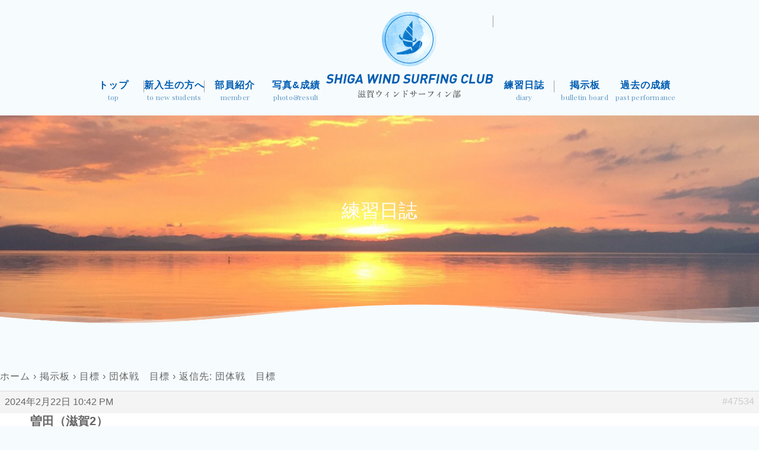

--- FILE ---
content_type: text/html; charset=UTF-8
request_url: http://windsurfing19-77.com/forums/reply/47534/
body_size: 6811
content:
<!DOCTYPE html>
<!--[if IE 7]>
<html class="ie ie7" lang="ja">
<![endif]-->
<!--[if IE 8]>
<html class="ie ie8" lang="ja">
<![endif]-->
<!--[if !(IE 7) | !(IE 8)  ]>
<html lang="ja">
<![endif]-->
<html dir="ltr" lang="ja"
	prefix="og: https://ogp.me/ns#"  class="no-js">
<head>
	<meta name="robots" content="all">
	<meta name="Author" content="滋賀ウィンドサーフィン部">
	<link rel="canonical" href="http://windsurfing19-77.com" />
	
	<meta charset="UTF-8">
	<meta name="viewport" content="width=device-width">
	<link rel="profile" href="http://gmpg.org/xfn/11">
	<link rel="pingback" href="http://windsurfing19-77.com/xmlrpc.php">
	
	 <link rel="shortcut icon" href="http://windsurfing19-77.com/favicon.ico" />
	 
	<!--[if lt IE 9]>
	<script src="http://windsurfing19-77.com/wp-content/themes/windsurfing19-77/js/html5.js"></script>
	<![endif]-->
	<title>返信先: 団体戦 目標 - 滋賀大学・滋賀県立大学 ウインドサーフィン部</title>

		<!-- All in One SEO 4.4.4 - aioseo.com -->
		<meta name="description" content="・スタートジャストで出る。 ・海南で学んだことを活かす。 ・出艇しない時も集中を切らさない。" />
		<meta name="robots" content="max-image-preview:large" />
		<link rel="canonical" href="http://windsurfing19-77.com/forums/reply/47534" />
		<meta name="generator" content="All in One SEO (AIOSEO) 4.4.4" />
		<meta property="og:locale" content="ja_JP" />
		<meta property="og:site_name" content="滋賀大学・滋賀県立大学　ウインドサーフィン部 - 琵琶湖を中心に滋賀大学と滋賀県立大学が合同で行っているウィンドサーフィンの部活です。" />
		<meta property="og:type" content="article" />
		<meta property="og:title" content="返信先: 団体戦 目標 - 滋賀大学・滋賀県立大学 ウインドサーフィン部" />
		<meta property="og:description" content="・スタートジャストで出る。 ・海南で学んだことを活かす。 ・出艇しない時も集中を切らさない。" />
		<meta property="og:url" content="http://windsurfing19-77.com/forums/reply/47534" />
		<meta property="article:published_time" content="2024-02-22T13:42:41+00:00" />
		<meta property="article:modified_time" content="2024-02-22T13:42:41+00:00" />
		<meta name="twitter:card" content="summary_large_image" />
		<meta name="twitter:title" content="返信先: 団体戦 目標 - 滋賀大学・滋賀県立大学 ウインドサーフィン部" />
		<meta name="twitter:description" content="・スタートジャストで出る。 ・海南で学んだことを活かす。 ・出艇しない時も集中を切らさない。" />
		<script type="application/ld+json" class="aioseo-schema">
			{"@context":"https:\/\/schema.org","@graph":[{"@type":"BreadcrumbList","@id":"http:\/\/windsurfing19-77.com\/forums\/reply\/47534#breadcrumblist","itemListElement":[{"@type":"ListItem","@id":"http:\/\/windsurfing19-77.com\/#listItem","position":1,"item":{"@type":"WebPage","@id":"http:\/\/windsurfing19-77.com\/","name":"\u30db\u30fc\u30e0","description":"\u7435\u7436\u6e56\u3092\u4e2d\u5fc3\u306b\u6ecb\u8cc0\u5927\u5b66\u3068\u6ecb\u8cc0\u770c\u7acb\u5927\u5b66\u304c\u5408\u540c\u3067\u884c\u3063\u3066\u3044\u308b\u30a6\u30a3\u30f3\u30c9\u30b5\u30fc\u30d5\u30a3\u30f3\u306e\u90e8\u6d3b\u3067\u3059\u3002","url":"http:\/\/windsurfing19-77.com\/"},"nextItem":"http:\/\/windsurfing19-77.com\/forums\/reply\/47534#listItem"},{"@type":"ListItem","@id":"http:\/\/windsurfing19-77.com\/forums\/reply\/47534#listItem","position":2,"item":{"@type":"WebPage","@id":"http:\/\/windsurfing19-77.com\/forums\/reply\/47534","name":"\u8fd4\u4fe1\u5148: \u56e3\u4f53\u6226\u3000\u76ee\u6a19","description":"\u30fb\u30b9\u30bf\u30fc\u30c8\u30b8\u30e3\u30b9\u30c8\u3067\u51fa\u308b\u3002 \u30fb\u6d77\u5357\u3067\u5b66\u3093\u3060\u3053\u3068\u3092\u6d3b\u304b\u3059\u3002 \u30fb\u51fa\u8247\u3057\u306a\u3044\u6642\u3082\u96c6\u4e2d\u3092\u5207\u3089\u3055\u306a\u3044\u3002","url":"http:\/\/windsurfing19-77.com\/forums\/reply\/47534"},"previousItem":"http:\/\/windsurfing19-77.com\/#listItem"}]},{"@type":"Organization","@id":"http:\/\/windsurfing19-77.com\/#organization","name":"\u6ecb\u8cc0\u5927\u5b66\u30fb\u6ecb\u8cc0\u770c\u7acb\u5927\u5b66\u3000\u30a6\u30a4\u30f3\u30c9\u30b5\u30fc\u30d5\u30a3\u30f3\u90e8","url":"http:\/\/windsurfing19-77.com\/"},{"@type":"WebPage","@id":"http:\/\/windsurfing19-77.com\/forums\/reply\/47534#webpage","url":"http:\/\/windsurfing19-77.com\/forums\/reply\/47534","name":"\u8fd4\u4fe1\u5148: \u56e3\u4f53\u6226 \u76ee\u6a19 - \u6ecb\u8cc0\u5927\u5b66\u30fb\u6ecb\u8cc0\u770c\u7acb\u5927\u5b66 \u30a6\u30a4\u30f3\u30c9\u30b5\u30fc\u30d5\u30a3\u30f3\u90e8","description":"\u30fb\u30b9\u30bf\u30fc\u30c8\u30b8\u30e3\u30b9\u30c8\u3067\u51fa\u308b\u3002 \u30fb\u6d77\u5357\u3067\u5b66\u3093\u3060\u3053\u3068\u3092\u6d3b\u304b\u3059\u3002 \u30fb\u51fa\u8247\u3057\u306a\u3044\u6642\u3082\u96c6\u4e2d\u3092\u5207\u3089\u3055\u306a\u3044\u3002","inLanguage":"ja","isPartOf":{"@id":"http:\/\/windsurfing19-77.com\/#website"},"breadcrumb":{"@id":"http:\/\/windsurfing19-77.com\/forums\/reply\/47534#breadcrumblist"},"author":{"@id":"http:\/\/windsurfing19-77.com\/author\/#author"},"creator":{"@id":"http:\/\/windsurfing19-77.com\/author\/#author"},"datePublished":"2024-02-22T13:42:41+09:00","dateModified":"2024-02-22T13:42:41+09:00"},{"@type":"WebSite","@id":"http:\/\/windsurfing19-77.com\/#website","url":"http:\/\/windsurfing19-77.com\/","name":"\u6ecb\u8cc0\u5927\u5b66\u30fb\u6ecb\u8cc0\u770c\u7acb\u5927\u5b66\u3000\u30a6\u30a4\u30f3\u30c9\u30b5\u30fc\u30d5\u30a3\u30f3\u90e8","description":"\u7435\u7436\u6e56\u3092\u4e2d\u5fc3\u306b\u6ecb\u8cc0\u5927\u5b66\u3068\u6ecb\u8cc0\u770c\u7acb\u5927\u5b66\u304c\u5408\u540c\u3067\u884c\u3063\u3066\u3044\u308b\u30a6\u30a3\u30f3\u30c9\u30b5\u30fc\u30d5\u30a3\u30f3\u306e\u90e8\u6d3b\u3067\u3059\u3002","inLanguage":"ja","publisher":{"@id":"http:\/\/windsurfing19-77.com\/#organization"}}]}
		</script>
		<!-- All in One SEO -->

<script type="text/javascript">
window._wpemojiSettings = {"baseUrl":"https:\/\/s.w.org\/images\/core\/emoji\/14.0.0\/72x72\/","ext":".png","svgUrl":"https:\/\/s.w.org\/images\/core\/emoji\/14.0.0\/svg\/","svgExt":".svg","source":{"concatemoji":"http:\/\/windsurfing19-77.com\/wp-includes\/js\/wp-emoji-release.min.js?ver=6.3.1"}};
/*! This file is auto-generated */
!function(i,n){var o,s,e;function c(e){try{var t={supportTests:e,timestamp:(new Date).valueOf()};sessionStorage.setItem(o,JSON.stringify(t))}catch(e){}}function p(e,t,n){e.clearRect(0,0,e.canvas.width,e.canvas.height),e.fillText(t,0,0);var t=new Uint32Array(e.getImageData(0,0,e.canvas.width,e.canvas.height).data),r=(e.clearRect(0,0,e.canvas.width,e.canvas.height),e.fillText(n,0,0),new Uint32Array(e.getImageData(0,0,e.canvas.width,e.canvas.height).data));return t.every(function(e,t){return e===r[t]})}function u(e,t,n){switch(t){case"flag":return n(e,"\ud83c\udff3\ufe0f\u200d\u26a7\ufe0f","\ud83c\udff3\ufe0f\u200b\u26a7\ufe0f")?!1:!n(e,"\ud83c\uddfa\ud83c\uddf3","\ud83c\uddfa\u200b\ud83c\uddf3")&&!n(e,"\ud83c\udff4\udb40\udc67\udb40\udc62\udb40\udc65\udb40\udc6e\udb40\udc67\udb40\udc7f","\ud83c\udff4\u200b\udb40\udc67\u200b\udb40\udc62\u200b\udb40\udc65\u200b\udb40\udc6e\u200b\udb40\udc67\u200b\udb40\udc7f");case"emoji":return!n(e,"\ud83e\udef1\ud83c\udffb\u200d\ud83e\udef2\ud83c\udfff","\ud83e\udef1\ud83c\udffb\u200b\ud83e\udef2\ud83c\udfff")}return!1}function f(e,t,n){var r="undefined"!=typeof WorkerGlobalScope&&self instanceof WorkerGlobalScope?new OffscreenCanvas(300,150):i.createElement("canvas"),a=r.getContext("2d",{willReadFrequently:!0}),o=(a.textBaseline="top",a.font="600 32px Arial",{});return e.forEach(function(e){o[e]=t(a,e,n)}),o}function t(e){var t=i.createElement("script");t.src=e,t.defer=!0,i.head.appendChild(t)}"undefined"!=typeof Promise&&(o="wpEmojiSettingsSupports",s=["flag","emoji"],n.supports={everything:!0,everythingExceptFlag:!0},e=new Promise(function(e){i.addEventListener("DOMContentLoaded",e,{once:!0})}),new Promise(function(t){var n=function(){try{var e=JSON.parse(sessionStorage.getItem(o));if("object"==typeof e&&"number"==typeof e.timestamp&&(new Date).valueOf()<e.timestamp+604800&&"object"==typeof e.supportTests)return e.supportTests}catch(e){}return null}();if(!n){if("undefined"!=typeof Worker&&"undefined"!=typeof OffscreenCanvas&&"undefined"!=typeof URL&&URL.createObjectURL&&"undefined"!=typeof Blob)try{var e="postMessage("+f.toString()+"("+[JSON.stringify(s),u.toString(),p.toString()].join(",")+"));",r=new Blob([e],{type:"text/javascript"}),a=new Worker(URL.createObjectURL(r),{name:"wpTestEmojiSupports"});return void(a.onmessage=function(e){c(n=e.data),a.terminate(),t(n)})}catch(e){}c(n=f(s,u,p))}t(n)}).then(function(e){for(var t in e)n.supports[t]=e[t],n.supports.everything=n.supports.everything&&n.supports[t],"flag"!==t&&(n.supports.everythingExceptFlag=n.supports.everythingExceptFlag&&n.supports[t]);n.supports.everythingExceptFlag=n.supports.everythingExceptFlag&&!n.supports.flag,n.DOMReady=!1,n.readyCallback=function(){n.DOMReady=!0}}).then(function(){return e}).then(function(){var e;n.supports.everything||(n.readyCallback(),(e=n.source||{}).concatemoji?t(e.concatemoji):e.wpemoji&&e.twemoji&&(t(e.twemoji),t(e.wpemoji)))}))}((window,document),window._wpemojiSettings);
</script>
<style type="text/css">
img.wp-smiley,
img.emoji {
	display: inline !important;
	border: none !important;
	box-shadow: none !important;
	height: 1em !important;
	width: 1em !important;
	margin: 0 0.07em !important;
	vertical-align: -0.1em !important;
	background: none !important;
	padding: 0 !important;
}
</style>
		<style type="text/css">
	.wp-pagenavi{float:left !important; }
	</style>
  <link rel='stylesheet' id='bbp-default-css' href='http://windsurfing19-77.com/wp-content/plugins/bbpress/templates/default/css/bbpress.min.css?ver=2.6.9' type='text/css' media='all' />
<link rel='stylesheet' id='style-pack-latest-activity-css' href='http://windsurfing19-77.com/wp-content/plugins/bbp-style-pack//build/la-index.css?ver=6.3.1' type='text/css' media='all' />
<link rel='stylesheet' id='style-pack-login-css' href='http://windsurfing19-77.com/wp-content/plugins/bbp-style-pack//build/login-index.css?ver=6.3.1' type='text/css' media='all' />
<link rel='stylesheet' id='style-pack-single-topic-information-css' href='http://windsurfing19-77.com/wp-content/plugins/bbp-style-pack//build/ti-index.css?ver=6.3.1' type='text/css' media='all' />
<link rel='stylesheet' id='style-pack-single-forum-information-css' href='http://windsurfing19-77.com/wp-content/plugins/bbp-style-pack//build/fi-index.css?ver=6.3.1' type='text/css' media='all' />
<link rel='stylesheet' id='style-pack-forums-list-css' href='http://windsurfing19-77.com/wp-content/plugins/bbp-style-pack//build/flist-index.css?ver=6.3.1' type='text/css' media='all' />
<link rel='stylesheet' id='style-pack-topic-views-list-css' href='http://windsurfing19-77.com/wp-content/plugins/bbp-style-pack//build/topic-views-index.css?ver=6.3.1' type='text/css' media='all' />
<link rel='stylesheet' id='style-pack-statistics-list-css' href='http://windsurfing19-77.com/wp-content/plugins/bbp-style-pack//build/statistics-index.css?ver=6.3.1' type='text/css' media='all' />
<link rel='stylesheet' id='style-pack-search-form-css' href='http://windsurfing19-77.com/wp-content/plugins/bbp-style-pack//build/search-index.css?ver=6.3.1' type='text/css' media='all' />
<link rel='stylesheet' id='bsp-css' href='http://windsurfing19-77.com/wp-content/plugins/bbp-style-pack/css/bspstyle.css?ver=1693368855' type='text/css' media='screen' />
<link rel='stylesheet' id='dashicons-css' href='http://windsurfing19-77.com/wp-includes/css/dashicons.min.css?ver=6.3.1' type='text/css' media='all' />
<link rel='stylesheet' id='wp-pagenavi-style-css' href='http://windsurfing19-77.com/wp-content/plugins/wp-pagenavi-style/css/css3_black.css?ver=1.0' type='text/css' media='all' />
<script type='text/javascript' src='http://windsurfing19-77.com/wp-includes/js/jquery/jquery.min.js?ver=3.7.0' id='jquery-core-js'></script>
<script type='text/javascript' src='http://windsurfing19-77.com/wp-includes/js/jquery/jquery-migrate.min.js?ver=3.4.1' id='jquery-migrate-js'></script>
<link rel="https://api.w.org/" href="http://windsurfing19-77.com/wp-json/" /><link rel="EditURI" type="application/rsd+xml" title="RSD" href="http://windsurfing19-77.com/xmlrpc.php?rsd" />
<meta name="generator" content="WordPress 6.3.1" />
<link rel='shortlink' href='http://windsurfing19-77.com/?p=47534' />
<link rel="alternate" type="application/json+oembed" href="http://windsurfing19-77.com/wp-json/oembed/1.0/embed?url=http%3A%2F%2Fwindsurfing19-77.com%2Fforums%2Freply%2F47534" />
<link rel="alternate" type="text/xml+oembed" href="http://windsurfing19-77.com/wp-json/oembed/1.0/embed?url=http%3A%2F%2Fwindsurfing19-77.com%2Fforums%2Freply%2F47534&#038;format=xml" />
	<style type="text/css">
	 .wp-pagenavi
	{
		font-size:12px !important;
	}
	</style>
		
	
	<!--共通css-->
	<link href="http://windsurfing19-77.com/wp-content/themes/windsurfing19-77/css/font-awesome.css" rel="stylesheet" type="text/css" >

	
	<!--PC-->
	<link href="http://windsurfing19-77.com/wp-content/themes/windsurfing19-77/css/pc/reset.css" media="(min-width: 801px)" rel="stylesheet">
	<link href="http://windsurfing19-77.com/wp-content/themes/windsurfing19-77/css/pc/layout.css" media="(min-width: 801px)" rel="stylesheet">
	<link href="http://windsurfing19-77.com/wp-content/themes/windsurfing19-77/css/pc/post.css" media="(min-width: 801px)" rel="stylesheet">
	<link href="http://windsurfing19-77.com/wp-content/themes/windsurfing19-77/css/wideslider.css" media="(min-width: 801px)" rel="stylesheet">
			<link href="http://windsurfing19-77.com/wp-content/themes/windsurfing19-77/css/pc/page.css" media="(min-width: 801px)" rel="stylesheet">
		
	<!--SP-->
	<link href="http://windsurfing19-77.com/wp-content/themes/windsurfing19-77/css/sp/reset.css" media="(max-width: 800px)" rel="stylesheet">
	<link href="http://windsurfing19-77.com/wp-content/themes/windsurfing19-77/css/sp/layout.css" media="(max-width: 800px)" rel="stylesheet">
	<link href="http://windsurfing19-77.com/wp-content/themes/windsurfing19-77/css/sp/index.css" media="(max-width: 800px)" rel="stylesheet">
	<link href="http://windsurfing19-77.com/wp-content/themes/windsurfing19-77/css/sp/page.css" media="(max-width: 800px)" rel="stylesheet">
	<link href="http://windsurfing19-77.com/wp-content/themes/windsurfing19-77/css/sp/post.css" media="(max-width: 800px)" rel="stylesheet" >
	<link href="http://windsurfing19-77.com/wp-content/themes/windsurfing19-77/css/meanmenu.min.css" media="(max-width: 800px)" rel="stylesheet" >
	<link  href="http://cdnjs.cloudflare.com/ajax/libs/fotorama/4.6.3/fotorama.css" media="(max-width: 800px)" rel="stylesheet">
	
	
	<!--js-->
	<script src="http://ajax.googleapis.com/ajax/libs/jquery/1.11.1/jquery.min.js"></script>
	<script type="text/javascript" src="https://cdnjs.cloudflare.com/ajax/libs/iScroll/5.1.3/iscroll.js"></script>
	<script src="http://windsurfing19-77.com/wp-content/themes/windsurfing19-77/js/smooth-scroll.js"></script>
	<script src="http://windsurfing19-77.com/wp-content/themes/windsurfing19-77/js/wideslider.js"></script>
	<script src="http://windsurfing19-77.com/wp-content/themes/windsurfing19-77/js/jquery.meanmenu.min.js"></script>
	<script src="http://cdnjs.cloudflare.com/ajax/libs/fotorama/4.6.3/fotorama.js"></script>
	
	<!--共通JS-->
	<script src="http://windsurfing19-77.com/wp-content/themes/windsurfing19-77/js/common.js"></script>
	
	<!--グーグルアナリティクス-->
	<script>
	  (function(i,s,o,g,r,a,m){i['GoogleAnalyticsObject']=r;i[r]=i[r]||function(){
	  (i[r].q=i[r].q||[]).push(arguments)},i[r].l=1*new Date();a=s.createElement(o),
	  m=s.getElementsByTagName(o)[0];a.async=1;a.src=g;m.parentNode.insertBefore(a,m)
	  })(window,document,'script','https://www.google-analytics.com/analytics.js','ga');

	  ga('create', 'UA-74817799-9', 'auto');
	  ga('send', 'pageview');
	</script>
	
</head>



<body class="reply bbpress no-js reply-template-default single single-reply postid-47534">


<!--フェイスブックプラグイン-->
<div id="fb-root"></div>
<script>(function(d, s, id) {
  var js, fjs = d.getElementsByTagName(s)[0];
  if (d.getElementById(id)) return;
  js = d.createElement(s); js.id = id;
  js.src = "//connect.facebook.net/ja_JP/sdk.js#xfbml=1&version=v2.9";
  fjs.parentNode.insertBefore(js, fjs);
}(document, 'script', 'facebook-jssdk'));</script>
<!--フェイスブックプラグイン-->



<!--wave JS-->







<header>
<div class="inner">

<div class="sp_header spdisplay">
	<h1 class="logo spdisplay"><a href="http://windsurfing19-77.com"><img src="http://windsurfing19-77.com/wp-content/themes/windsurfing19-77/images/common/logosp.png" alt="滋賀ウィンドウサーフィン部"/></a></h1>

<div id="sp-menu" class="gn-sp-menu spdisplay">
<div class="menu-trigger basic">
<span></span>
<span></span>
<span></span>
</div>
</div>
<!--#sp-menu-->
</div>
	
<div class="head_in">
<nav>
<ul class="menu">
	<li><a href="http://windsurfing19-77.com">トップ<span class="en pcdisplay">top</span></a></li>
	<li><a href="http://windsurfing19-77.com/newstudent">新入生の方へ<span class="en pcdisplay">to new students</span></a></li>
	<li><a href="http://windsurfing19-77.com/member">部員紹介<span class="en pcdisplay">member</span></a></li>
	<li><a href="http://windsurfing19-77.com/photo">写真&amp;成績<span class="en pcdisplay">photo&amp;result</span></a></li>
	<li><h1><a href="http://windsurfing19-77.com"><img src="http://windsurfing19-77.com/wp-content/themes/windsurfing19-77/images/common/logo.png" alt="滋賀ウィンドウサーフィン部" /></a></h1></li>
	<li><a href="http://windsurfing19-77.com/category/diary/">練習日誌<span class="en pcdisplay">diary</span></a></li>
	<li><a href="http://windsurfing19-77.com/forums">掲示板<span class="en pcdisplay">bulletin board</span></a></li>
	<li><a href="http://windsurfing19-77.com/newHP/result_photo/result_photo.html">過去の成績<span class="en pcdisplay">past performance</span></a></li>
</ul>
</nav>
</div>
</div>
</header>






<!--wave -->
<div id="canvas-wrap">
  
  <h2>練習日誌<span class="en">diary</span></h2>

   
<canvas id="sineCanvas" width="1920" height="240"></canvas>
</div>
<!--wave -->
<script src="http://windsurfing19-77.com/wp-content/themes/windsurfing19-77/js/wave02.js"></script>


<div id="content" class="site-content">
	<div id="primary" class="content-area">
		<main id="main" class="site-main" role="main">
					
			<div class="entry">
				<!--<h2><a href="">返信先: 団体戦　目標</a></h2>
				<p class="date"></p>-->
				<div class="entry_contnt">
<div id="bbpress-forums">

	<div class="bbp-breadcrumb"><p><a href="http://windsurfing19-77.com" class="bbp-breadcrumb-home">ホーム</a> <span class="bbp-breadcrumb-sep">&rsaquo;</span> <a href="http://windsurfing19-77.com/forums/" class="bbp-breadcrumb-root">掲示板</a> <span class="bbp-breadcrumb-sep">&rsaquo;</span> <a href="http://windsurfing19-77.com/forums/forum/goal" class="bbp-breadcrumb-forum">目標</a> <span class="bbp-breadcrumb-sep">&rsaquo;</span> <a href="http://windsurfing19-77.com/forums/topic/%e5%9b%a3%e4%bd%93%e6%88%a6%e3%80%80%e7%9b%ae%e6%a8%99-3" class="bbp-breadcrumb-topic">団体戦　目標</a> <span class="bbp-breadcrumb-sep">&rsaquo;</span> <span class="bbp-breadcrumb-current">返信先: 団体戦　目標</span></p></div>
	
	
		
<div id="post-47534" class="bbp-reply-header">

	<div class="bbp-meta">

		<span class="bbp-reply-post-date">2024年2月22日 10:42 PM</span>

		
		<a href="http://windsurfing19-77.com/forums/topic/%e5%9b%a3%e4%bd%93%e6%88%a6%e3%80%80%e7%9b%ae%e6%a8%99-3/#post-47534" class="bbp-reply-permalink">#47534</a>

		
		<span class="bbp-admin-links"></span>
		
	</div><!-- .bbp-meta -->

</div><!-- #post-47534 -->

<div class="loop-item--1 user-id-0 bbp-parent-forum-10099 bbp-parent-topic-47522 bbp-reply-position-8 even topic-author  post-47534 reply type-reply status-publish hentry">



	<div class="bbp-reply-content">
			<div class="bbp-reply-author">

		
		<span  class="bbp-author-avatar"></span><br /><span  class="bbp-author-name">曽田（滋賀2）</span>
		
		<div class="tc_display"><ul></ul></div>
	</div><!-- .bbp-reply-author -->

		
		<p>・スタートジャストで出る。<br />
・海南で学んだことを活かす。<br />
・出艇しない時も集中を切らさない。</p>

		
	</div><!-- .bbp-reply-content -->

</div><!-- .reply -->

	
	
</div>
</div>
			</div>

			
			 
				</main><!-- .site-main -->
	</div><!-- .content-area -->

	</div><!-- .site-content -->



<footer>
<p id="pageTop"><a href="#siteHeader" data-scroll><i class="fa fa-chevron-up"></i></a></p>
<div class="inner">
<div class="footer_in">

<ul class="sns">
	<li><a href="https://www.facebook.com/%E6%BB%8B%E8%B3%80%E3%82%A6%E3%82%A4%E3%83%B3%E3%83%89%E3%82%B5%E3%83%BC%E3%83%95%E3%82%A3%E3%83%B3%E9%83%A8-260548757323544/" target="_blank"><i class="fa fa-facebook" aria-hidden="true"></i></a></li>
	<li><a href="https://twitter.com/shigawind1977?ref_src=twsrc%5Etfw&ref_url=http%3A%2F%2Fwindsurfing19-77.com%2F" target="_blank"><i class="fa fa-twitter" aria-hidden="true"></i></a></li>
</ul>
<ul class="fnav">
	<li><a href="/">トップ</a></li>
	<li><a href="http://windsurfing19-77.com/newstudent">新入生の方へ</a></li>
	<li><a href="http://windsurfing19-77.com/member">部員紹介</a></li>
	<li><a href="http://windsurfing19-77.com/photo">写真&amp;成績</a></li>
	<li><a href="http://windsurfing19-77.com/category/diary/">練習日誌</a></li>
	<li><a href="http://windsurfing19-77.com/forums">掲示板</a></li>
	<li><a href="http://windsurfing19-77.com/newHP/result_photo/result_photo.html">過去の成績</a></li>
</ul>

<p class="copyright">Copyright (C)2026 SHIGA WIND SURFING CLUB. All Rights Reserved.</p>
</div>
</div>
</footer>


<script>document.body.classList.remove("no-js");</script>	<script>
		const bbPressToolBar = document.querySelector("#qt_bbp_reply_content_toolbar,#qt_bbp_topic_content_toolbar");
		if(bbPressToolBar){
			bbPressToolBar.classList.remove("hide-if-no-js")
		}
	</script>
	<script type='text/javascript' src='http://windsurfing19-77.com/wp-content/plugins/bbpress/templates/default/js/editor.min.js?ver=2.6.9' id='bbpress-editor-js'></script>

</body>
</html>


--- FILE ---
content_type: text/css
request_url: http://windsurfing19-77.com/wp-content/themes/windsurfing19-77/css/sp/layout.css
body_size: 3788
content:
@import url(//fonts.googleapis.com/css?family=Open+Sans:400,400italic,600,600italic,700,700italic);@import url(//fonts.googleapis.com/css?family=Playfair+Display);@import url(//fonts.googleapis.com/earlyaccess/notosanshebrew.css);@import url(//fonts.googleapis.com/earlyaccess/notosansjapanese.css);@import url("https://fonts.googleapis.com/css?family=Ubuntu");html,body,div,span,applet,object,iframe,h1,h2,h3,h4,h5,h6,p,blockquote,pre,a,abbr,acronym,address,big,cite,code,del,dfn,em,img,ins,kbd,q,s,samp,small,strike,strong,sub,sup,tt,var,b,u,i,center,dl,dt,dd,ol,ul,li,fieldset,form,label,legend,table,caption,tbody,tfoot,thead,tr,th,td,article,aside,canvas,details,embed,figure,figcaption,footer,header,hgroup,menu,nav,output,ruby,section,summary,time,mark,audio,video{margin:0;padding:0;border:0;font-style:normal;font-weight:normal;font-size:16px;-webkit-font-smoothing:antialiased}article,aside,details,figcaption,figure,footer,header,hgroup,menu,nav,section{display:block}html{overflow-y:scroll}body{background-color:#f6fbfe}html,body{width:100%;height:100%;margin:0;padding:0}blockquote,q{quotes:none}blockquote:before,blockquote:after,q:before,q:after{content:'';content:none}input,textarea{margin:0;padding:0}ol,ul{list-style:none}table{border-collapse:collapse;border-spacing:0}caption,th{text-align:left}a:focus{outline:none}.clearfix{position:relative}.clearfix{min-height:1px}* html .clearfix{height:1px}.both{clear:both}.inline_block{display:inline-block;*display:inline;*zoom:1}@font-face{font-family:"Yu Gothic";src:local("Yu Gothic Medium");font-weight:100}@font-face{font-family:"Yu Gothic";src:local("Yu Gothic Medium");font-weight:200}@font-face{font-family:"Yu Gothic";src:local("Yu Gothic Medium");font-weight:300}@font-face{font-family:"Yu Gothic";src:local("Yu Gothic Medium");font-weight:400}@font-face{font-family:"Yu Gothic";src:local("Yu Gothic Bold");font-weight:bold}@font-face{font-family:"Helvetica Neue";src:local("Helvetica Neue Regular");font-weight:100}@media all and (-ms-high-contrast: none){body{font-family:Verdana, Meiryo, sans-serif}}body{font-family:-apple-system,BlinkMacSystemFont,"Helvetica Neue","Yu Gothic",YuGothic,Verdana,Meiryo,"M+ 1p",sans-serif;color:#666;position:relative}.en{font-family:"Playfair Display",serif}.mincho{font-family:"Roboto Slab",Garamond,"Times New Roman","游明朝","Yu Mincho","游明朝体","YuMincho",Georgia,"ヒラギノ明朝 Pro W3","Hiragino Mincho ProN","HiraMinProN-W3","HGS明朝E","ＭＳ Ｐ明朝","MS PMincho",serif}.sub_title{font-family:"Ubuntu",sans-serif}a{color:#666;text-decoration:none}a:hover{opacity:0.6;-webkit-transition:0.7s;-moz-transition:0.7s;-o-transition:0.7s;transition:0.7s}li{list-style:none}h1{font-weight:200;font-size:200%}h2{font-weight:500}h3{font-weight:400;font-size:120%}h4{font-weight:200}h5{font-weight:200}h6{font-weight:200}p,dt,dd,th,td,li{line-height:1.8;font-weight:400;letter-spacing:1px}.pcdisplay{display:none !important}.spdisplay{display:block !important}/*! よく使うCSS start
.clearfix:after {
	content: "."; 
	display: block;
	clear: both;
	height: 0;
	visibility: hidden;
}

table {
	width:100%;
}

a,a:hover {
	-webkit-transition: 0.7s;
	-moz-transition: 0.7s;
	-o-transition: 0.7s;
	transition: 0.7s;
}

a img:hover {
	filter: alpha(opacity=75);
	-moz-opacity:0.75;
	opacity:0.75;
}

よく使うCSS end -----
時々使うCSS3 start ---

テキストシャドウ {
	text-shadow: 1px 1px 3px #000;
}

テキストシャドウ {
	text-shadow: 1px 1px 3px #000;
}

ボックスシャドウ {
	-moz-box-shadow: 1px 1px 3px #000;
	-webkit-box-shadow: 1px 1px 3px #000;
	box-shadow: 1px 1px 3px #000;
}

ボックスシャドウ内側 {
	-moz-box-shadow: inset 1px 1px 3px #000;
	-webkit-box-shadow: inset 1px 1px 3px #000;
	box-shadow: inset 1px 1px 3px #000;
}

角丸 {
	border-radius: 8px; 
	-webkit-border-radius: 8px;
	-moz-border-radius: 8px; 
}

トランジション {
	-webkit-transition: 1.5s;
	-moz-transition: 1.5s;
	-o-transition: 1.5s;
	transition: 1.5s;
}

透明 {
	filter: alpha(opacity=25);
	-moz-opacity:0.25;
	opacity:0.25;
}

背景のみ透明 {
	background-color:rgba(255,255,255,0.2);
}

グラデーション {
	filter: progid:DXImageTransform.Microsoft.gradient(startColorstr = '#ffffff', endColorstr = '#000000');
	-ms-filter: "progid:DXImageTransform.Microsoft.gradient(startColorstr = '#ffffff', endColorstr = '#000000')";
	background-image: -moz-linear-gradient(top, #ffffff, #000000);
	background-image: -ms-linear-gradient(top, #ffffff, #000000);
	background-image: -o-linear-gradient(top, #ffffff, #000000);
	background-image: -webkit-gradient(linear, center top, center bottom, from(#ffffff), to(#000000));
	background-image: -webkit-linear-gradient(top, #ffffff, #000000);
	background-image: linear-gradient(top, #ffffff, #000000);
}

スマホ対応
@media screen and (max-width: 480px){
	
}
@media screen and (max-width: 320px){
	
}

時々使うCSS3 end -----
	background-color:rgba(255,255,255,0.2);
}

グラデーション {
	filter: progid:DXImageTransform.Microsoft.gradient(startColorstr = '#ffffff', endColorstr = '#000000');
	-ms-filter: "progid:DXImageTransform.Microsoft.gradient(startColorstr = '#ffffff', endColorstr = '#000000')";
	background-image: -moz-linear-gradient(top, #ffffff, #000000);
	background-image: -ms-linear-gradient(top, #ffffff, #000000);
	background-image: -o-linear-gradient(top, #ffffff, #000000);
	background-image: -webkit-gradient(linear, center top, center bottom, from(#ffffff), to(#000000));
	background-image: -webkit-linear-gradient(top, #ffffff, #000000);
	background-image: linear-gradient(top, #ffffff, #000000);
}
*/header{background-color:#fff;padding:4%;width:100%;height:62px;border-bottom:1px solid #015db2;display:block}header .inner{width:100%;padding:0}header h1{width:70%;padding:1% 2%;float:left;position:absolute;top:0}header h1 a{display:block}header h1 a img{display:block;width:44%;margin-left:2%;margin-top:2%}.menu{width:100%;margin:0 auto;display:none;position:absolute;top:62px;left:0;z-index:100;background-color:#015db2}.menu li{display:block;border-top:1px solid #fff;clear:both;overflow:hidden;position:relative}.menu li:nth-child(5){display:none}.menu li:after{content:"";position:absolute;right:16px;top:26px;width:6px;height:6px;border-top:2px solid #fff;border-right:2px solid #fff;-webkit-transform:rotate(45deg);-moz-transform:rotate(45deg);-ms-transform:rotate(45deg);-o-transform:rotate(45deg);transform:rotate(45deg)}.menu li a{color:#fff !important;display:block;padding-top:3%;padding-bottom:3%}.mean-expand{text-align:center;position:absolute;right:0;top:0;width:45px;padding-left:0 !important}.init-bottom,.in-bottom{width:85%;border-right:1px solid #fff}.init-bottom,.mean-last a,.second_category a{display:block;padding-left:4%}.gn-sp-menu{display:none;float:right;padding:10px;line-height:1;width:30px;height:30px;margin-top:10px;position:relative;z-index:999}.menu-hbg,.menu-trigger,.menu-trigger span{display:inline-block;transition:all 0.2s;box-sizing:border-box}.menu-hbg,.menu-trigger{position:relative;width:25px;height:20px}.menu-hbg span,.menu-trigger span{position:absolute;left:0;width:100%;height:3px;background-color:#015db2;border-radius:0px}.menu-hbg span:nth-of-type(1),.menu-trigger span:nth-of-type(1){top:0}.menu-hbg span:nth-of-type(2),.menu-trigger span:nth-of-type(2){top:50%;margin-top:-1.5px}.menu-hbg span:nth-of-type(3),.menu-trigger span:nth-of-type(3){bottom:0}.menu-hbg.basic.is-active span:nth-of-type(1),.menu-trigger.basic.is-active span:nth-of-type(1){-webkit-transform:translateY(8.5px) rotate(-45deg);-ms-transform:translateY(8.5px) rotate(-45deg);transform:translateY(8.5px) rotate(-45deg)}.menu-hbg.basic.is-active span:nth-of-type(2),.menu-trigger.basic.is-active span:nth-of-type(2){opacity:0}.menu-hbg.basic.is-active span:nth-of-type(3),.menu-trigger.basic.is-active span:nth-of-type(3){-webkit-transform:translateY(-8.5px) rotate(45deg);-ms-transform:translateY(-8.5px) rotate(45deg);transform:translateY(-8.5px) rotate(45deg)}.menu-hbg.rotate.is-active span,.menu-trigger.rotate.is-active span{-webkit-transform:rotate(360deg);-ms-transform:rotate(360deg);transform:rotate(360deg)}.menu-hbg.rotate.is-active span:nth-of-type(1),.menu-trigger.rotate.is-active span:nth-of-type(1){-webkit-transform:translateY(8.5px) rotate(-45deg);-ms-transform:translateY(8.5px) rotate(-45deg);transform:translateY(8.5px) rotate(-45deg)}.menu-hbg.rotate.is-active span:nth-of-type(2),.menu-trigger.rotate.is-active span:nth-of-type(2){-webkit-transform:translateY(0) rotate(45deg);-ms-transform:translateY(0) rotate(45deg);transform:translateY(0) rotate(45deg)}.menu-hbg.rotate.is-active span:nth-of-type(3),.menu-trigger.rotate.is-active span:nth-of-type(3){opacity:0}.newstudent #canvas-wrap,.post-type-archive-member #canvas-wrap,.post-type-archive-photo #canvas-wrap,.single-photo #canvas-wrap,.diary #canvas-wrap,.single #canvas-wrap,.forum-archive #canvas-wrap,.forum #canvas-wrap{background-repeat:no-repeat;background-position:top center;background-size:cover;padding-top:40px}.newstudent #canvas-wrap canvas,.post-type-archive-member #canvas-wrap canvas,.post-type-archive-photo #canvas-wrap canvas,.single-photo #canvas-wrap canvas,.diary #canvas-wrap canvas,.single #canvas-wrap canvas,.forum-archive #canvas-wrap canvas,.forum #canvas-wrap canvas{width:100%;height:120px;vertical-align:bottom}.newstudent #canvas-wrap h2,.post-type-archive-member #canvas-wrap h2,.post-type-archive-photo #canvas-wrap h2,.single-photo #canvas-wrap h2,.diary #canvas-wrap h2,.single #canvas-wrap h2,.forum-archive #canvas-wrap h2,.forum #canvas-wrap h2{font-size:30px;text-align:center;font-weight:500;color:#fff}.newstudent #canvas-wrap h2 span.en,.post-type-archive-member #canvas-wrap h2 span.en,.post-type-archive-photo #canvas-wrap h2 span.en,.single-photo #canvas-wrap h2 span.en,.diary #canvas-wrap h2 span.en,.single #canvas-wrap h2 span.en,.forum-archive #canvas-wrap h2 span.en,.forum #canvas-wrap h2 span.en{font-family:"Playfair Display",serif;display:block;text-align:center;font-size:14px;margin-top:-0.6%}.newstudent #canvas-wrap{background-image:url(../../images/newstudent/newstudent_main.jpg)}.post-type-archive-member #canvas-wrap{background-image:url(../../images/member/member_main.jpg)}.diary #canvas-wrap,.single #canvas-wrap{background-image:url(../../images/diary/diary_main.jpg)}.post-type-archive-photo #canvas-wrap,.single-photo #canvas-wrap{background-image:url(../../images/photo/photo_main.jpg)}.forum-archive #canvas-wrap,.forum #canvas-wrap{background-image:url(../../images/board/board_main.jpg) !important}.single-topic #canvas-wrap,.single-forum #canvas-wrap{display:none !important}footer{position:relative;background-color:#015db2}footer .inner{width:100%;padding:0}footer .footer_in{padding:3% 0}footer .footer_in ul{display:-webkit-flex;display:-moz-flex;display:-ms-flex;display:-o-flex;display:flex;justify-content:center;margin-bottom:2%}footer .footer_in ul.sns li{margin-right:1%}footer .footer_in ul.sns li a{color:#015db2;width:42px;height:33px;background-color:#fff;border-radius:50%;display:block;text-align:center;padding-top:9px}footer .footer_in ul.sns li a i{font-size:28px}footer .footer_in ul.sns li a:hover{opacity:1;color:#fff;background-color:#00C3FF}footer .footer_in ul.fnav{display:block}footer .footer_in ul.fnav li{width:100%;position:relative;border-bottom:1px solid #fff}footer .footer_in ul.fnav li:first-child{border-top:1px solid #fff}footer .footer_in ul.fnav li:after{content:"";position:absolute;right:16px;top:26px;width:6px;height:6px;border-top:2px solid #fff;border-right:2px solid #fff;-webkit-transform:rotate(45deg);-moz-transform:rotate(45deg);-ms-transform:rotate(45deg);-o-transform:rotate(45deg);transform:rotate(45deg)}footer .footer_in ul.fnav li a{color:#fff;font-size:14px;padding:4%;display:block}footer .footer_in p{font-size:0.6vmin;color:#fff;text-align:center}footer #pageTop{position:absolute;top:-30px;right:3%;width:80px}footer #pageTop a{background-color:#015db2;display:block;padding:4% 0;text-align:center;-webkit-border-top-left-radius:6px;-webkit-border-top-right-radius:6px;-moz-border-radius-topleft:6px;-moz-border-radius-topright:6px}footer #pageTop a i{color:#fff;font-size:20px}.inner{width:92%;margin:auto;padding:0 4%}section{padding:14% 0 !important}.sub_title{font-size:32px;font-style:italic;text-align:center;margin-bottom:4%;font-weight:500;color:#015db2;border-bottom:0 !important}.sub_title span.mincho{display:block;text-align:center;font-size:14px;color:#666;font-weight:600}.fadein{opacity:0.1;transform:translate(0, 50px);transition:all 500ms}.scrollin{opacity:1;transform:translate(0, 0)}@media screen and (max-width: 414px){header h1 a img{width:100%}}@media screen and (max-width: 320px){header h1{width:77%}header h1 a img{margin-top:3.2%}}
/*# sourceMappingURL=layout.css.map */


--- FILE ---
content_type: application/javascript
request_url: http://windsurfing19-77.com/wp-content/themes/windsurfing19-77/js/common.js
body_size: 1232
content:
 // ループスライダー
$(function(){
    $('#loopslider').each(function(){
        var loopsliderWidth = $(this).width();
        var loopsliderHeight = $(this).height();
        $(this).children('ul').wrapAll('<div id="loopslider_wrap"></div>');
 
        var listWidth = $('#loopslider_wrap').children('ul').children('li').width();
        var listCount = $('#loopslider_wrap').children('ul').children('li').length;
 
        var loopWidth = (listWidth)*(listCount);
 
        $('#loopslider_wrap').css({
            top: '0',
            left: '0',
            width: ((loopWidth) * 2),
            height: (loopsliderHeight),
            overflow: 'hidden',
            position: 'absolute'
        });
 
        $('#loopslider_wrap ul').css({
            width: (loopWidth)
        });
        loopsliderPosition();
 
        function loopsliderPosition(){
            $('#loopslider_wrap').css({left:'0'});
            $('#loopslider_wrap').stop().animate({left:'-' + (loopWidth) + 'px'},25000,'linear');
            setTimeout(function(){
                loopsliderPosition();
            },25000);
        };
 
        $('#loopslider_wrap ul').clone().appendTo('#loopslider_wrap');
    });
});

//よくあるご質問
	$(window).on('load',function () {
 
	$('.newstudent02 dl dt').on('click', function() {
		$(this).next().slideToggle();
	});
	});

	//gotop
	$(function() {
    var topBtn = $('#pageTop');    
    topBtn.hide();
    $(window).scroll(function () {
        if ($(this).scrollTop() > 100) {
            topBtn.fadeIn();
        } else {
            topBtn.fadeOut();
        }
    });
    topBtn.click(function () {
        $('body,html').animate({
            scrollTop: 0
        }, 500);
        return false;
    });
	});
	
	//fadein
	$(function(){
    $(window).scroll(function (){
        $('.fadein').each(function(){
            var elemPos = $(this).offset().top;
            var scroll = $(window).scrollTop();
            var windowHeight = $(window).height();
            if (scroll > elemPos - windowHeight + 200){
                $(this).addClass('scrollin');
            }
        });
    	});
	});


//Facebookプラグイン
$(function () {
    var windowWidth = $(window).width();
    var htmlStr = $('#pageplugin').html();
    var timer = null;
    $(window).on('resize',function() {
        var resizedWidth = $(window).width();
        if(windowWidth != resizedWidth && resizedWidth < 500) {
            clearTimeout(timer);
            timer = setTimeout(function() {
                $('#pageplugin').html(htmlStr);
                window.FB.XFBML.parse();
　　　　　　　　　　　//window.FB.XFBML.parse()で再レンダリングします。
                var windowWidth = $(window).width();
            }, 500);
        }
    });
});

//スマホ
jQuery(document).ready(function($) {
    $('.menu-trigger').click(function() {
        $(this).toggleClass("is-active");
        $(this).closest('.sp_class_menu').toggleClass('open')
        $('.menu').slideToggle();
    })
});

//スマホメニューの中のメニュー
$(function(){
  $('.head_in nav').meanmenu({
});
});

--- FILE ---
content_type: application/javascript
request_url: http://windsurfing19-77.com/wp-content/themes/windsurfing19-77/js/wave02.js
body_size: 1174
content:
(function () {

var unit = 100,
    canvas, context, canvas2, context2,
    height, width, xAxis, yAxis,
    draw;

/**
 * Init function.
 * 
 * Initialize variables and begin the animation.
 */
function init() {
    
    canvas = document.getElementById("sineCanvas");
    
    canvas.width = document.documentElement.clientWidth; //Canvasのwidthをウィンドウの幅に合わせる
    canvas.height = 300;
    
    context = canvas.getContext("2d");
    
    height = canvas.height;
    width = canvas.width;
    
    xAxis = Math.floor(height/2);
    yAxis = 0;
    
    draw();
}

/**
 * Draw animation function.
 * 
 * This function draws one frame of the animation, waits 20ms, and then calls
 * itself again.
 */
function draw() {
    
    // キャンバスの描画をクリア
    context.clearRect(0, 0, width, height);

    //波を描画
    drawWave('#f6fbfe', 0.3, 3, 0);
    drawWave('#f6fbfe', 0.4, 2, 250);
    drawWave('#f6fbfe', 1.0, 1.6, 100);
    
    // Update the time and draw again
    draw.seconds = draw.seconds + .014;
    draw.t = draw.seconds*Math.PI;
    setTimeout(draw, 35);
};
draw.seconds = 0;
draw.t = 0;

/**
* 波を描画
* drawWave(色, 不透明度, 波の幅のzoom, 波の開始位置の遅れ)
*/
function drawWave(color, alpha, zoom, delay) {
    context.fillStyle = color;
    context.globalAlpha = alpha;

    context.beginPath(); //パスの開始
    drawSine(draw.t / 0.5, zoom, delay);
    context.lineTo(width + 10, height); //パスをCanvasの右下へ
    context.lineTo(0, height); //パスをCanvasの左下へ
    context.closePath() //パスを閉じる
    context.fill(); //塗りつぶす
}

/**
 * Function to draw sine
 * 
 * The sine curve is drawn in 10px segments starting at the origin. 
 * drawSine(時間, 波の幅のzoom, 波の開始位置の遅れ)
 */
function drawSine(t, zoom, delay) {

    // Set the initial x and y, starting at 0,0 and translating to the origin on
    // the canvas.
    var x = t; //時間を横の位置とする
    var y = Math.sin(x)/zoom;
    context.moveTo(yAxis, unit*y+xAxis); //スタート位置にパスを置く
    
    // Loop to draw segments (横幅の分、波を描画)
    for (i = yAxis; i <= width + 10; i += 10) {
        x = t+(-yAxis+i)/unit/zoom;
        y = Math.sin(x - delay)/3;
        context.lineTo(i, unit*y+xAxis);
    }
}

init();
    
})();